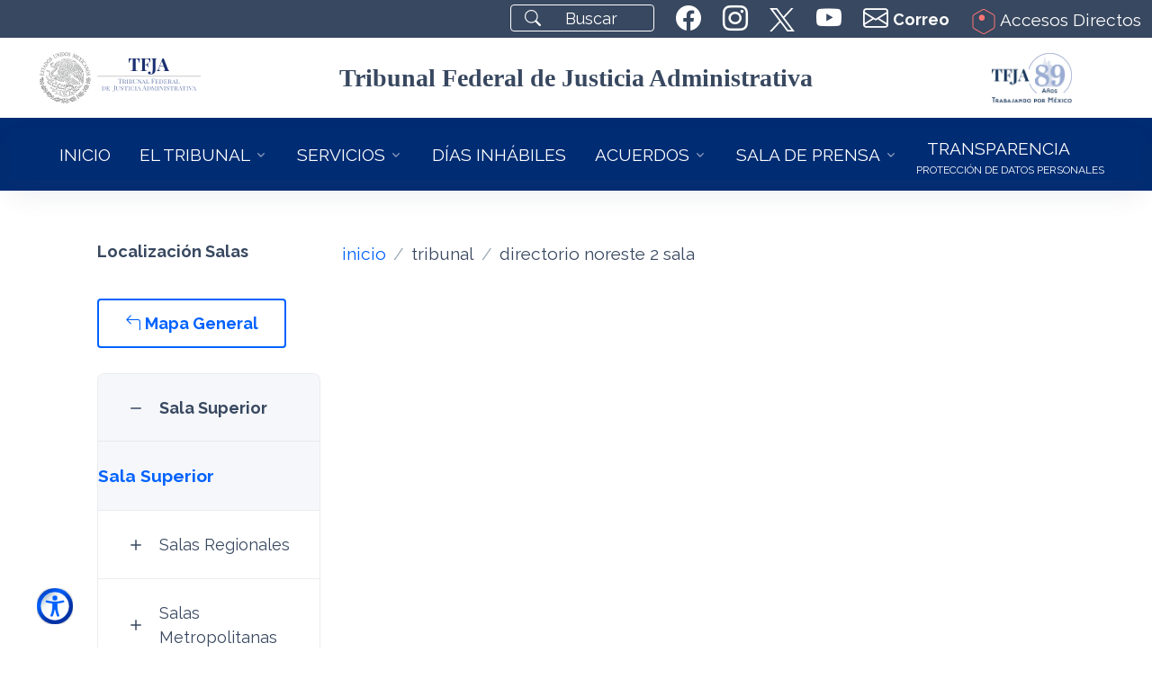

--- FILE ---
content_type: text/html; charset=utf-8
request_url: https://www.tfja.gob.mx/tribunal/directorio_noreste_2sala/
body_size: 11191
content:

<!DOCTYPE html>
<html lang="es-mx">
<head>  
  <meta charset="utf-8">
  <meta name="viewport" content="width=device-width, initial-scale=1, shrink-to-fit=no">  
  <meta name="description" content="Impartir Justicia Fiscal y Administrativa en el orden federal.">
  <meta name="theme-color" content="#002c73">
  <meta name="google-site-verification" content="QVmZXGy-7dfy0hM9uVhXKd9a5K6FzOQM91kanLpK7oA">
  <meta name="google-site-verification" content="CltxzbFAUWW7hcQ51lX_s45i5rgp6G6xOCmmolnNdlE">
  <meta name="google-site-verification" content="n3tdsupeV4G0sTXYqJH3OLTM67AYIbcDvmIXlQFbj-Q">
  <title>

TFJA | directorio_noreste_2sala
  
</title>
  <link rel="preconnect" href="https://fonts.googleapis.com">
  <link rel="preconnect" href="https://fonts.gstatic.com" crossorigin>
  <link href="https://fonts.googleapis.com/css2?family=Raleway:wght@400;700&display=swap" rel="stylesheet">
  <link rel="shortcut icon" href="/static/assets-port-01/ui/icon.png">  
  <link rel="stylesheet" id="estiloVendor" href="/static/ui/css/vendor.min.css">    
  <link rel="stylesheet" id="estilo" href="/static/ui/css/theme.min.css?v=1.0">
  <link rel="stylesheet" id="estiloDocs" href="/static/ui/css/docs.css">
  <link rel="stylesheet" href="/media/media/maps/style.css">
  <link rel="stylesheet" href="/static/ui/vendor/fa/css/all.css">
  <link rel="stylesheet" href="/static/ui/vendor/custom/style.css">
  <script>
    (function(c,l,a,r,i,t,y){
        c[a]=c[a]||function(){(c[a].q=c[a].q||[]).push(arguments)};
        t=l.createElement(r);t.async=1;t.src="https://www.clarity.ms/tag/"+i;
        y=l.getElementsByTagName(r)[0];y.parentNode.insertBefore(t,y);
    })(window, document, "clarity", "script", "ic8oopmg5v");
  </script>
  
  <style>
  @media only screen and (max-width: 1315px) and (min-width: 770px) {
  .ms-container{
    height: 500px!important; /* Cambia la altura para dispositivos móviles */
    
  }
  .masterslider{
    height: 500px!important; /* Cambia la altura para dispositivos móviles */
  }  
    .ms-view {
    margin: 0 auto;
    overflow: visible;
    
    position: relative;
  
  }
  .ms-slide {
    height: 700px!important;
  }  
  .ms-sl-selected{
    height: 700px!important;

  }       
   
  }
  @media only screen and (max-width: 768px) {
  .ms-container{
    height: 750px; /* Cambia la altura para dispositivos móviles */
    
  }
  .masterslider{
    height: 750px; /* Cambia la altura para dispositivos móviles */
  }  
    .ms-view {
    margin: 0 auto;
    overflow: visible;
    
    position: relative;
  
  }
  .ms-slide {
    height: 750px!important;
  }  
  .img-azaponsive{width:100%;}
  .ms-sl-selected{
    height: 750px!important;

  }
}
  
  .search::placeholder{color: #fff;}        
  a.skip,
  a.skip:active,
  a.skip:focus,
  a.skip:hover,     
  nav a:active,
  nav a:focus,
  nav a:hover {left: 0;top: 0;width: auto;height: auto;outline: 2px solid #fc7575;overflow: visible;}
  #content a:focus,
  #content a:hover {outline: 2px solid #fc7575;}   
  #map {height: 100%;} 
  </style>  
</head>
<body >     
<a id="aza" aria-label="Navegación en los enlaces del portal utilizando la tecla tab" href="#content" class="skip"></a>
<div id="content">

<!-- ========== ENCABEZADOS PERSISTENTES ========== -->
<div class="container-fluid bg-secondary" id="header">
<div class="row justify-content-end">
<!-- Buscador --><!-- Buscador --><!-- <form action="/buscar/"  method="get">    
	<div class="w-md-10">
		<div class="input-card input-card-sm">
			<div class="input-card-form">              
			<input type="search" class="form-control form-control-sm" maxlength="20" name="q" placeholder="Buscar...">        
			</div>
			<button aria-label="buscar" type="submit" class="btn btn-primary btn-icon btn-sm">
			<i class="bi-search"></i>
			</button>        
		</div>
	</div>    
	</form>  -->
<div class="col-auto" style="margin-top: 5px;">
<form action="/buscar/" id="buscadorNavDesk" method="get">
<div class="input-group-merge navbar-input-group" style="max-width: 10rem;">
<div class="input-group-prepend input-group-text bg-transparent border-white"><i class="bi bi-search text-white"></i></div>
<input aria-label="Buscar" class="search form-control bg-transparent border-white text-white" maxlength="20" name="q" placeholder="Buscar" style="height: 1.9rem;" type="search" /></div>
</form>
</div>

<div class="col-auto"><a aria-label="siguiente TFJA en facebook" class="nav-link" href="https://www.facebook.com/TFJAMexico" target="_blank"><i class="bi bi-facebook fs-2 text-white"></i></a></div>

<div class="col-auto"><a aria-label="siguiente TFJA en instagram" class="nav-link" href="https://www.instagram.com/tfjamexico" target="_blank"><i class="bi bi-instagram fs-2 text-white"></i></a></div>

<div class="col-auto"><a aria-label="siguiente TFJA en twitter" class="nav-link" href="https://twitter.com/TFJAMexico" target="_blank"><img alt="logo twitter" class="mt-2" height="28" src="/static/ui/logos/tw.svg" width="28" /></a></div>

<div class="col-auto"><a aria-label="siguiente youtube del TFJA" class="nav-link" href="https://www.youtube.com/@TFJAMexico" target="_blank"><i class="bi bi-youtube fs-2 text-white"></i></a></div>

<!-- <div class="col-auto"><a aria-label="Correo Institucional" class="nav-link text-white" href="https://correo.tfjfa.gob.mx/owa" target="_blank"><i class="bi bi-envelope fs-2 text-white" style="vertical-align: middle;"></i> <span style="vertical-align: middle; font-size: 18px;"><b>Correo</b></span> </a></div> -->
<div class="col-auto"><a aria-label="Correo Institucional" class="nav-link text-white" href="https://outlook.office.com/mail/" target="_blank"><i class="bi bi-envelope fs-2 text-white" style="vertical-align: middle;"></i> <span style="vertical-align: middle; font-size: 18px;"><b>Correo</b></span> </a></div>

<div class="col-auto">
<div aria-controls="offcanvasTop" data-bs-target="#offcanvasTop" data-bs-toggle="offcanvas" id="elementToHide"><a class="mt-2 nav-link text-white" href="#"><img alt="icono de accesibilidad" height="28" loading="lazy" src="/static/ui/img/tfja/icon-ad.svg" width="28" /> Accesos Directos</a></div>
</div>  
</div>

<div aria-labelledby="offcanvasTopLabel" class="offcanvas offcanvas-top" id="offcanvasTop" tabindex="-1">
<div class="offcanvas-header">
<h5 id="offcanvasTopLabel"><img alt="icono de accesos directos" height="45" loading="lazy" src="/static/ui/img/tfja/icon-ad.svg" width="41"> Accesos Directos</h5>  
<div class="text-reset" data-bs-dismiss="offcanvas"><i class="bi bi-x-circle-fill display-2"></i></div>
</div>
<div class="offcanvas-body">
<div class="text-center">
<ul class="nav nav-segment nav-pills mb-7 text-white text-uppercase display-1" role="tablist">
<li class="nav-item"><a aria-controls="nav-one-eg1" aria-selected="true" class="nav-link active" data-bs-target="#nav-one-eg1" data-bs-toggle="pill" href="#nav-one-eg1" id="nav-one-eg1-tab" role="tab">TFJA</a></li>
<li class="nav-item"><a aria-controls="nav-two-eg1" aria-selected="false" class="nav-link" data-bs-target="#nav-two-eg1" data-bs-toggle="pill" href="#nav-two-eg1" id="nav-two-eg2-tab" role="tab">Justicia en L&iacute;nea</a></li>
<li class="nav-item"><a aria-controls="nav-three-eg1" aria-selected="false" class="nav-link" data-bs-target="#nav-three-eg1" data-bs-toggle="pill" href="#nav-three-eg1" id="nav-three-eg3-tab" role="tab">Buscadores Jur&iacute;dicos</a></li>
<li class="nav-item"><a aria-controls="nav-four-eg1" aria-selected="false" class="nav-link" data-bs-target="#nav-four-eg1" data-bs-toggle="pill" href="#nav-four-eg1" id="nav-three-eg4-tab" role="tab">Notificaciones por Bolet&iacute;n</a></li>
<li class="nav-item"><a aria-controls="nav-five-eg1" aria-selected="false" class="nav-link" data-bs-target="#nav-five-eg1" data-bs-toggle="pill" href="#nav-five-eg1" id="nav-three-eg5-tab" role="tab">&Oacute;rdenes y Notas</a></li>
<li class="nav-item"><a aria-controls="nav-six-eg1" aria-selected="false" class="nav-link" data-bs-target="#nav-six-eg1" data-bs-toggle="pill" href="#nav-six-eg1" id="nav-three-eg6-tab" role="tab">Procedimientos de contratación</a></li>
</ul>
</div>
<div class="tab-content">
<div aria-labelledby="nav-one-eg1" class="tab-pane fade show active" id="nav-one-eg1" role="tabpanel">
  <div class="row gy-5">
  
    <div class="col-md-2 col-sm-12 card btn  text-center shadow mx-auto">
      <p><a aria-label="siguiente icono mapa" href="/tribunal/mapa-salas/"><img alt="icono de accesos a sedes del tfja" class="img-fluid" height="151" loading="lazy" src="/media/media/imagenes_accesos_movil/btn-sedes.webp" width="151"></a></p>          
    </div>
    <div class="col-md-9 col-sm-12 card shadow mx-auto">
      <p class="h3">MISI&Oacute;N DEL TFJA</p>

<p class="p-3">Impartir justicia fiscal y administrativa en el orden federal con plena autonom&iacute;a, honestidad, calidad y eficiencia, al servicio de la sociedad, que garantice el acceso total a la justicia, apegado a los principios de legalidad y seguridad jur&iacute;dica, de manera pronta, completa, imparcial y gratuita, para contribuir al fortalecimiento del Estado de Derecho, al desarrollo del pa&iacute;s y a la paz social.</p>

<p class="h3">VISI&Oacute;N DEL TFJA</p>

<p >Ser un Tribunal accesible, moderno y de avanzada, referente nacional e internacional en impartici&oacute;n de justicia administrativa federal, reconocido y legitimado por un ejercicio pleno y responsable de su autonom&iacute;a jurisdiccional, por la tramitaci&oacute;n de procedimientos garantistas, sencillos y &aacute;giles y por la emisi&oacute;n de resoluciones acordes con los principios, las normas jur&iacute;dicas y los par&aacute;metros que protegen los derechos humanos de las personas y salvaguarda de las instituciones democr&aacute;ticas.</p>
    </div>
  
  </div>
</div>
<div aria-labelledby="nav-two-eg1" class="tab-pane" id="nav-two-eg1" role="tabpanel">
  <div class="container text-center">
    <div class="row ">      
      
        <div class="col-3 mb-lg-0">
          <a aria-label="icono de aceeso al sistema de justicia en línea" href="https://jl.dgsjl.tfja.gob.mx/" rel="noopener nofollow" target="_blank"><img alt="Imagen acceso sistema de justicia en línea" class="shadow img-fluid d-block" height="150" loading="lazy" src="/media/media/imagenes_accesos_movil/btn-sjl-acceso.webp" width="150"></a>
        </div>  
      
        <div class="col-3 mb-lg-0">
          <a aria-label="icono de aceeso a las guías y video del sistema de justicia en línea" href="/sjl/" rel="noopener nofollow" target="_blank"><img alt="Imagen de acceso a las guías y videos del sistema de justicia en línea" class="shadow img-fluid d-block" height="150" loading="lazy" src="/media/media/imagenes_accesos_movil/btn-sjl-guias.webp" width="150"></a>
        </div>  
        
    </div>
  </div>
</div>
<div aria-labelledby="nav-three-eg1" class="tab-pane fade" id="nav-three-eg1" role="tabpanel">
  <div class="row mx-auto w-75">
    <div class="js-swiper-responsive-breakpoint swiper">
    <div class="swiper-wrapper">
      
      <div class="swiper-slide">
        <a aria-label="imagen para el acceso al Sistema de Consulta de Normativa Interna del TFJA" href="/scni/" rel="noopener nofollow" target="_blank"><img alt="imagen para el acceso al Sistema de Consulta de Normativa Interna del TFJA" class="shadow img-fluid" height="150" loading="lazy" src="/media/media/imagenes_accesos_movil/btn-buscadores-normativa.webp" width="150"></a>
      </div>                    
      
      <div class="swiper-slide">
        <a aria-label="imagen para el acceso al sistema de consulta de tesis y jurisprudencias" href="/cesmdfa/sctj/" rel="noopener nofollow" target="_blank"><img alt="boton para el acceso al sistema de consulta de tesis y jurisprudencias" class="shadow img-fluid" height="150" loading="lazy" src="/media/media/imagenes_accesos_movil/btn-buscadores-sgc.webp" width="150"></a>
      </div>                    
      
      <div class="swiper-slide">
        <a aria-label="imagen para el acceso al buscador tesaurus" href="/cesmdfa/tesaurus/inicio/" rel="noopener nofollow" target="_blank"><img alt="boton para el acceso al buscador de  tesaurus consulta tematica" class="shadow img-fluid" height="150" loading="lazy" src="/media/media/imagenes_accesos_movil/btn-buscadores-cttj.webp" width="150"></a>
      </div>                    
      
      <div class="swiper-slide">
        <a aria-label="imagen para el acceso al sistema de busqueda de consultas de sentencias publicas" href="https://sentenciaspublicas.dgsi.tfja.gob.mx/buscador" rel="noopener nofollow" target="_blank"><img alt="boton para el acceso al sistema de busqueda de consultas de sentencias publicas" class="shadow img-fluid" height="150" loading="lazy" src="/media/media/imagenes_accesos_movil/btn-buscadores-vp.webp" width="150"></a>
      </div>                    
      
      <div class="swiper-slide">
        <a aria-label="imagen para el acceso a los sistemas de consulta de expedientes" href="/servicios/expedientes_salas/" rel="noopener nofollow" target="_blank"><img alt="boton para el acceso a los sistemas de consulta de expedientes" class="shadow img-fluid" height="150" loading="lazy" src="/media/media/imagenes_accesos_movil/btn-buscadores-migracion.webp" width="150"></a>
      </div>                    
      
      </div>
      <div class="js-swiper-responsive-breakpoint-button-next swiper-button-next bg-secondary">&nbsp; <i class="bi bi-chevron-right text-white p-5 fs-2"></i></div>  
      <div class="js-swiper-responsive-breakpoint-button-prev swiper-button-prev bg-secondary">&nbsp;<i class="bi bi-chevron-left text-white p-5 fs-2"></i></div>
    </div>
    <div class="js-swiper-responsive-breakpoint-pagination swiper-pagination">&nbsp;</div>
  </div>
</div>
<div aria-labelledby="nav-four-eg1" class="tab-pane fade" id="nav-four-eg1" role="tabpanel">
  <div class="container text-center mb-4">
    <div class="row">      
      
        <div class="col-3 mb-lg-0">
          <a href="/boletin/jurisdiccional/"><img alt="Icono ingreso boletín jurisdiccional" class="shadow img-fluid" height="150" loading="lazy" src="/media/media/imagenes_accesos_movil/bol-jurisdiccional.webp" width="150"></a>
        </div>    
      
        <div class="col-3 mb-lg-0">
          <a href="/boletin/electronico/"><img alt="Icono ingreso boletin electronico" class="shadow img-fluid" height="150" loading="lazy" src="/media/media/imagenes_accesos_movil/bol-electronico.webp" width="150"></a>
        </div>    
      
        <div class="col-3 mb-lg-0">
          <a href="/boletin/juicio-linea/"><img alt="Icono ingreso justicia en linea" class="shadow img-fluid" height="150" loading="lazy" src="/media/media/imagenes_accesos_movil/bol-sjl2.webp" width="150"></a>
        </div>    
      
        <div class="col-3 mb-lg-0">
          <a href="/boletin/lineav1/"><img alt="Icono ingreso historico justicia en linea version uno" class="shadow img-fluid" height="150" loading="lazy" src="/media/media/imagenes_accesos_movil/bol-sjl1.webp" width="150"></a>
        </div>    
           
    </div>
  </div>
</div>
<div aria-labelledby="nav-five-eg1" class="tab-pane fade" id="nav-five-eg1" role="tabpanel">
  <div class="container text-center mb-4">
    <div class="row">
      
      <div class="col-3 mb-lg-0">
        <a href="/acuerdos/ordenes_sesiones_2025/#pleno"><img alt="icono para acceso a ordenes y notas del pleno" class="shadow img-fluid" height="150" loading="lazy" src="/media/media/imagenes_accesos_movil/btn-ss.webp" width="150"></a>
      </div>           
      
      <div class="col-3 mb-lg-0">
        <a href="/acuerdos/ordenes_sesiones_2025/#1seccion"><img alt="icono para acceso a ordenes y notas de la primera seccion" class="shadow img-fluid" height="150" loading="lazy" src="/media/media/imagenes_accesos_movil/btn-s1.webp" width="150"></a>
      </div>           
      
      <div class="col-3 mb-lg-0">
        <a href="/acuerdos/ordenes_sesiones_2025/#2seccion"><img alt="icono para acceso a ordenes y notas de la segunda seccion" class="shadow img-fluid" height="150" loading="lazy" src="/media/media/imagenes_accesos_movil/btn-s2.webp" width="150"></a>
      </div>           
      
      <div class="col-3 mb-lg-0">
        <a href="/acuerdos/ordenes_sesiones_2025/#3seccion"><img alt="icono para acceso a ordenes y notas de la segunda seccion" class="shadow img-fluid" height="150" loading="lazy" src="/media/media/imagenes_accesos_movil/btn-s3.webp" width="150"></a>
      </div>           
      
</div></div></div>
<div aria-labelledby="nav-six-eg1" class="tab-pane fade" id="nav-six-eg1" role="tabpanel">
  <div class="container text-center mb-4">
    <div class="row">
      
      <div class="col-3 mb-lg-0">
        <a href="/licitaciones/bases2025/"><img alt="Icono licitaciones" class="shadow img-fluid" height="150" loading="lazy" src="/media/media/imagenes_accesos_movil/bases.webp" width="150"></a>
      </div>           
      
      <div class="col-3 mb-lg-0">
        <a href="/licitaciones/adquisiciones/"><img alt="Icono adquisiciones" class="shadow img-fluid" height="150" loading="lazy" src="/media/media/imagenes_accesos_movil/comites.webp" width="150"></a>
      </div>           
      
</div></div></div>

</div></div></div></div>
<div class="container-fluid mt-3 mb-3 d-none d-lg-block" style="width:95%;">
<div class="row align-items-center">
<div class="col-md-2 text-center"><a href="/"><img alt="Logo TFJA" class="img-fluid" height="89" id="logoAccesibilidad" src="/static/ui/logos/logo-color-h.svg" width="278" /></a></div>

<div class="col-md-8 text-center"><a href="/"><span class="h1" style="font-family: serif;">Tribunal Federal de Justicia Administrativa</span></a></div>

<div class="col-md-2 text-center"><a href="/"><img alt="Logo 89 aniversario" class="img-fluid w-50" id="logo89Accesibilidad" src="/static/ui/logos/logo-89-color.png" /></a></div>
</div>
</div>
<nav class="navbar navbar-expand-lg navbar-dark bg-tf-color-id">
<div class="ms-5 w-100 d-block d-lg-none">
  <a href="/"><img src="/static/ui/img/tfja/logo-tfja-89-blanco.webp" width="200" height="44" alt="logo movil tfja"></a>
  
  <button class="navbar-toggler ms-3" type="button" data-bs-toggle="collapse" data-bs-target="#navbarNavDropdown"
  aria-controls="navbarNavDropdown" aria-expanded="false" aria-label="Toggle navigation">
  <span class="navbar-toggler-icon"></span>
  </button>
</div>
<div class="container-fluid">
<div class="collapse navbar-collapse" id="navbarNavDropdown">

<ul class="navbar-nav flex-wrap justify-content-center bg-tf-color-id px-5 shadow-lg">
	<li class="nav-item"><a aria-current="page" class="nav-link active text-white" href="/">INICIO</a></li>
	<!-- EL TRIBUNAL -->
	<li class="nav-item dropdown"><a class="nav-link dropdown-toggle text-white" data-bs-toggle="dropdown" href="#">EL TRIBUNAL</a>
	<ul class="dropdown-menu">
		<li><a class="dropdown-item" href="/tribunal/historia/">Quienes somos</a></li>
		<li><a class="dropdown-item" href="/marco/marco-juridico/" target="_blank">Marco Jur&iacute;dico Actualizado</a></li>
		<li><a class="dropdown-item" href="/tribunal/normatividad_historica/" target="_blank">Normatividad Hist&oacute;rica</a></li>
		<!--<li><a class="dropdown-item" href="/tribunal/codigo_etica/">C&oacute;digo de &Eacute;tica</a></li>-->
		<li><a class="dropdown-item" href="/tribunal/estructura_organica/">Estructura Org&aacute;nica y Manuales</a></li>
		<li><a class="dropdown-item" href="/tribunal/atribuciones/">Atribuciones</a></li>
		<li><a class="dropdown-item" href="/memoriasanuales/" rel="noopener nofollow" target="_blank">Memorias Anuales</a></li>
		<li><a class="dropdown-item" href="/tribunal/directorio_serv_publicos/">Directorio</a></li>
	</ul>
	</li>
	<!-- SERVICIOS -->
	<li class="nav-item dropdown"><a class="nav-link dropdown-toggle text-white" data-bs-toggle="dropdown" href="#">SERVICIOS</a>
	<ul class="dropdown-menu">
		<li><a class="dropdown-item border-bottom" href="/sjl/" rel="noopener nofollow" target="_blank">Juicio en Linea ver 2.0</a></li>
		<li><a class="dropdown-item border-bottom" href="/acuerdos/informacion_procesal/">Requisitos de la Demanda</a></li>
		<li><a class="dropdown-item" href="/tribunal/historico-bajas-documentales/">Bajas Documentales</a></li>
		<li><a class="dropdown-item" href="/tribunal/transferencias-secundarias/">Transferencia Secundaria</a></li>
		<li><a class="dropdown-item border-bottom" href="/servicios/asuntos_relevantes/">Asuntos Relevantes </a></li>
		<li><a class="dropdown-item" href="/cesmdfa/" rel="noopener nofollow" target="_blank">Centro de Estudios<br>(CESMDFA)</a></li>
		<li><a class="dropdown-item" href="/comision-igualdad-genero/" rel="noopener nofollow" target="_blank">Comisi&oacute;n para la Igualdad<br>de G&eacute;nero</a></li>
		<li><a class="dropdown-item border-bottom" href="/oic/" rel="noopener nofollow" target="_blank">&Oacute;rgano Interno de Control</a></li>
		<li><a class="dropdown-item" href="/tribunal/historicos-PADA/">Informes anuales PADA</a></li>
		<li><a class="dropdown-item" href="/servicios/firm-sanc/">Servidores P&uacute;blicos<br>Sancionados TFJA</a></li>
		<li><a class="dropdown-item" href="http://cesmdfa.tfja.gob.mx/TFJFAe5/tfjfae5.php" rel="noopener nofollow" target="_blank">e5cinco</a></li>
		<li><a class="dropdown-item" href="/servicios/depositos/" rel="noopener nofollow" target="_blank">Depositos Referenciados</a></li>
		<!-- <li><a class="dropdown-item" href="/tribunal/convocatorias/">Convocatorias</a></li> -->
	</ul>
	</li>
	<!-- DÍAS INHÁBILES -->
	<li class="nav-item"><a aria-current="page" class="nav-link active text-white" href="/servicios/dinh2026/">D&Iacute;AS INH&Aacute;BILES</a></li>
	<!-- ACUERDOS -->
	<li class="nav-item dropdown"><a class="nav-link dropdown-toggle text-white" data-bs-toggle="dropdown" href="#">ACUERDOS</a>
	<ul class="dropdown-menu">
		<li><a class="dropdown-item" href="/scni/" target="_blank">Sistema de Consulta de<br>Normativa Interna del TFJA</a></li>
		<li><a class="dropdown-item" href="/acuerdos/acuerdos_2026/">Sala Superior</a></li>
		<li><a class="dropdown-item" href="/acuerdos/ordenes_sesiones_2026/">&Oacute;rdenes y Notas<br>de Sala Superior</a></li>
		<li><a class="dropdown-item" href="/acuerdos/acuerdos_jg_2026/">Junta de Gobierno<br />
		y Administraci&oacute;n</a></li>
		<li><a class="dropdown-item" href="/boletin/jurisdiccional/" rel="noopener nofollow" target="_blank">Notificaciones por<br>Bolet&iacute;n </a></li>
		<li><a class="dropdown-item" href="/servicios/expedientes_salas/">Migraci&oacute;n de Expedientes Salas</a></li>
		<!--<li><a class="dropdown-item" href="/acuerdos/consulta_expedientes/">Reubicaci&oacute;n de Expedientes </a></li>-->
	</ul>
	</li>
	<!-- SALA DE PRENSA -->
	<li class="nav-item dropdown"><a class="nav-link dropdown-toggle text-white" data-bs-toggle="dropdown" href="#">SALA DE PRENSA</a>
	<ul class="dropdown-menu"><!--<li><a class="dropdown-item" href="/sala_prensa/boletin-60-2023/">&Uacute;ltimo Boletin </a></li>-->
		<li><a class="dropdown-item" href="/sala_prensa/boletines_2026/">Boletines y Comunicados</a></li>
		<!-- <li><a class="dropdown-item" href="/sala_prensa/comunicados_2012/">Comunicados </a></li>--><!-- SE QUITO DISCURSOS A SOLICITU DE COMUNICACIÓN SOCIAL 09-FEB-2024 --><!-- <li><a class="dropdown-item" href="/sala_prensa/discursos_2023/">Discursos </a></li>-->
		<li><a class="dropdown-item" href="/sala_prensa/galerias_2026/">Galer&iacute;a Fotogr&aacute;fica</a></li>
		<li><a class="dropdown-item" href="/sala_prensa/videos2025/">Video-Sesiones</a></li>
	</ul>
	</li>
	<!-- TRANSPARENCIA -->
	<li class="nav-item"><a aria-current="page" class="nav-link active text-white" href="/transparencia/unidad-transparencia/" style="margin-bottom: -15px;">TRANSPARENCIA</a><a href="/transparencia/apartado-proteccion-datos/"><span class="text-white" style="font-size:12px;">PROTECCI&Oacute;N DE DATOS PERSONALES</span></a></li>
</ul>
  
</div>
</div>
</nav>
 

<!-- ========== END ENCABEZADOS PERSISTENTES ========== -->
              


<div class="container-fluid content-space-1 w-85"><div class="row">


<div class="col-md-3  mb-2 mb-md-0">    

<!-- Accordion -->
<div class="col-md-12">
    <h3>Localizaci&oacute;n Salas</h3>
    &nbsp;

    <div class="g-max-width-645 mx-auto g-pb-20--lg">   
    <a href="/tribunal/mapa_general/" ><button type="button" class="btn btn-outline-info bi-arrow-90deg-left">  Mapa General</button></a>
    </div><br>

    <div class="accordion" id="accordionExample">
    <div class="accordion-item">
    <div class="accordion-header" id="headingOne"><a aria-controls="collapseOne" aria-expanded="true" class="accordion-button" data-bs-target="#collapseOne" data-bs-toggle="collapse" role="button"> Sala Superior </a></div>
    
    <div aria-labelledby="headingOne" class="accordion-collapse collapse show" data-bs-parent="#accordionExample" id="collapseOne">
    <div class="accordion-body"><a href="/tribunal/localizacion_sala_superior/"><strong>Sala Superior</strong></a></div>
    </div>
    </div>
    
    <div class="accordion-item">
    <div class="accordion-header" id="headingTwo"><a aria-controls="collapseTwo" aria-expanded="false" class="accordion-button collapsed" data-bs-target="#collapseTwo" data-bs-toggle="collapse" role="button"> Salas Regionales </a></div>
    
    <div aria-labelledby="headingTwo" class="accordion-collapse collapse" data-bs-parent="#accordionExample" id="collapseTwo">
    <div class="accordion-body"><a href="/tribunal/noroeste_I/">Región del Noroeste I</a><br />
    <a href="/tribunal/noroeste_II/">Región del Noroeste II</a><br>
    <a href="/tribunal/noroeste_III/">Región del Noroeste III</a><br>
    <a href="/tribunal/norte_centro_I/">Región del Norte-Centro I</a><br>
    <a href="/tribunal/norte_centro_II/">Región del Norte-Centro II</a><br>
    <a href="/tribunal/noreste/">Región del Noreste</a><br>
    <a href="/tribunal/occidente/">Región de Occidente</a><br>
    <a href="/tribunal/centro_I/">Región del Centro I</a><br>
    <a href="/tribunal/centro_II/">Región del Centro II</a><br>
    <a href="/tribunal/centro_III/">Región del Centro III</a><br>
    <a href="/tribunal/norte_este/">Región Norte-Este del Estado de México</a><br>
    <a href="/tribunal/oriente/">Región de Oriente</a><br>
    <a href="/tribunal/golfo/">Región del Golfo</a><br>
    <a href="/tribunal/pacifico/">Región del Pacífico</a><br>
    <a href="/tribunal/sureste/">Región del Sureste</a><br>
    <a href="/tribunal/peninsular/">Región Peninsular</a><br>
    <a href="/tribunal/golfo_norte/">Región del Golfo-Norte</a><br>
    <a href="/tribunal/chiapas/">Región de Chiapas</a><br>
    <a href="/tribunal/caribe/">Región del Caribe</a><br>
    <a href="/tribunal/pacifico_centro/">Región del Pacífico-Centro</a><br>
    <a href="/tribunal/norte_centro_III/">Región del Norte-Centro III</a><br>
    <a href="/tribunal/norte_centro_IV/">Región del Norte-Centro IV</a><br>
    <a href="/tribunal/morelos/">Región de Morelos</a><br>
    <a href="/tribunal/san_luis_potosi/">Región de San Luis Potosí</a><br>
    <a href="/tribunal/tabasco/">Región de Tabasco</a><br>
    <a href="/tribunal/hidalgo/">Región de Hidalgo</a><br>
    <a href="/tribunal/toluca/">Región Sur del Estado de México</a><br>
    <a href="/tribunal/centro_IV/">Región del Centro IV</a><br>
    </div>
    </div>
    </div>
    
    <div class="accordion-item">
    <div class="accordion-header" id="headingThree"><a aria-controls="collapseThree" aria-expanded="false" class="accordion-button collapsed" data-bs-target="#collapseThree" data-bs-toggle="collapse" role="button"> Salas Metropolitanas </a></div>
    
    <div aria-labelledby="headingThree" class="accordion-collapse collapse" data-bs-parent="#accordionExample" id="collapseThree">
    <div class="accordion-body"><a href="/tribunal/sala_metropolitanas/">Región Metropolitana</a></div>
    </div>
    </div>
    
    <div class="accordion-item">
    <div class="accordion-header" id="headingFour"><a aria-controls="collapseFour" aria-expanded="false" class="accordion-button collapsed" data-bs-target="#collapseFour" data-bs-toggle="collapse" role="button"> Salas Regionales Especializadas </a></div>
    
    <div aria-labelledby="headingFour" class="accordion-collapse collapse" data-bs-parent="#accordionExample" id="collapseFour">
    <div class="accordion-body"><a href="/tribunal/sala_met_especializada/">Salas Regionales Especializadas</a></div><!--Nuevo link-->
    </div>
    </div>
    
    <div class="accordion-item">
    <div class="accordion-header" id="headingFive"><a aria-controls="collapseFive" aria-expanded="false" class="accordion-button collapsed" data-bs-target="#collapseFive" data-bs-toggle="collapse" role="button"> Salas Auxiliares </a></div>
    
    <div aria-labelledby="headingFive" class="accordion-collapse collapse" data-bs-parent="#accordionExample" id="collapseFive">
    <div class="accordion-body"><a href="/tribunal/metropolitana_sala_auxiliar/">Salas Auxiliares</a></div>
    </div>
    </div>

    <div class="accordion-item">
    <div class="accordion-header" id="headingSix"><a aria-controls="collapseSix" aria-expanded="false" class="accordion-button collapsed" data-bs-target="#collapseSix" data-bs-toggle="collapse" role="button"> Sala Auxiliar en Materia de Responsabilidades Administrativas Graves </a></div>
        
    <div aria-labelledby="headingSix" class="accordion-collapse collapse" data-bs-parent="#accordionExample" id="collapseSix">
    <div class="accordion-body"><a href="/tribunal/met_sala_responsabilades/">Sala Auxiliar en Materia de Responsabilidades Administrativas Graves</a></div><!--Nuevo link-->
    </div>
    </div>
    
    </div>
    </div>
    <!-- End Accordion -->
 
</div>
<div class="col-md-7"> 
	
<nav aria-label="breadcrumb">
    <ol class="breadcrumb mb-5">
        <li class="breadcrumb-item">
            <a aria-label="link hacia el inicio del portal" href="/">inicio</a>
        </li>
        <li class="breadcrumb-item">
            tribunal
        </li>
        <li class="breadcrumb-item active" aria-current="page">directorio noreste 2 sala</li>
    </ol>
</nav>
<p><iframe align="middle" frameborder="0" height="800" src="http://187.188.110.131/dir2/cdirRA.asp?cveRegion=6&amp;cveArea=390" width="100%"></iframe></p>
</div>
<div class="col-md-2  mb-2 mb-md-0">    
  

  
</div></div></div>




  




<div class="uno my-5"><a aria-controls="offcanvasExample" class="btn p-1 sticky" data-bs-toggle="offcanvas" href="#offcanvasExample" role="button" style="width: 145px; height: 145px; position: fixed; left:-12px; top: 90vh; z-index: 999;"><img alt="icono accesibilidad" class="img-fluid" height="40" loading="lazy" src="/static/ui/img/tfja/access.svg" width="40" /></a></div>

<div aria-labelledby="offcanvasExampleLabel" class="offcanvas offcanvas-end" id="offcanvasExample" tabindex="-1">
<div class="offcanvas-header">
<h5 class="offcanvas-title" id="offcanvasExampleLabel">Men&uacute; Accesibilidad</h5>
<button aria-label="Close" class="btn" data-bs-dismiss="offcanvas" type="button"><i class="bi bi-x display-5"></i></button>
<!-- <button aria-label="Close" class="btn-close text-reset" data-bs-dismiss="offcanvas" type="button"></button> --></div> 

<div class="offcanvas-body">
<div class="dropdown mt-3"><button class="btn btn-primary my-2" id="quitarEstilo">Color original</button><button class="btn btn-primary my-2" id="agregarEstilo">Agregar modo oscuro</button><button class="btn btn-primary my-2" id="agregarAltoContraste">Agregar alto contraste</button><button class="btn btn-primary my-2" id="aumentarFuente" type="button">Aumentar Tama&ntilde;o de Fuente</button><button class="btn btn-primary my-2" id="disminuirFuente" type="button">Disminuir Tama&ntilde;o de Fuente</button><button class="btn btn-primary my-2" id="restablecerFuente" type="button">Reestablecer tama&ntilde;o original fuente</button><button class="btn btn-primary my-2" id="asvoz" onclick="toggleVoz()" type="button">Activar asistente de voz</button></div>
</div>
</div>  
<!-- ========== FOOTER PERSISTENTES ========== -->
<footer class="bg-secondary">
<div class="container-fluid w-85">
<div class="border-bottom border-white-10">
<div class="row py-6">
<div class="col-sm-12 col-lg mb-7 mb-lg-0">
<div>
<p class="text-white bi bi-telephone-forward-fill">   (55)5003 7000</p>

<p class="text-white"><b>Para dudas y comentarios<br>
de este sitio:</b><br>
<br>
<a href="mailto:contacto@tfja.gob.mx"><b class="text-white bi bi-envelope">   contacto@tfja.gob.mx</b></a></p>
&nbsp;
<div class="bg-dark text-start">
    <a href="/tribunal/mapa-de-sitio/" class="text-decoration-none text-white fs-3 fw-bold" rel="noopener nofollow">
      <i class="bi bi-diagram-3 me-2"></i> Mapa de sitio
    </a>
</div>  
<!-- <div class="col-5 col-sm-5 col-lg mb-2 h4"><a class="text-white" href="/portal-anterior/" rel="noopener" target="_blank"><i class="bi bi-arrow-90deg-left"></i>   Versi&oacute;n anterior del Portal web</a></div>-->
</div>
</div>

<div class="col-sm-12 col-lg mb-7 mb-lg-0">
<p class="text-white"><b>Sala Superior</b></p>

<p class="text-white bi bi-pin-map-fill"><a href="https://goo.gl/maps/ec3WJCQUxTA2" rel="noopener nofollow" target="_blank"><b class="text-white">   Edificio Torre&quot;O&quot;</b></a><br>
Insurgentes Sur 881. Col. N&aacute;poles<br>
Alcald&iacute;a Benito Ju&aacute;rez, C.P. 03810<br>
Ciudad de M&eacute;xico</p>

<p class="text-white bi bi-pin-map-fill"><a href="https://goo.gl/maps/qK8qeNFeHS72" rel="noopener nofollow" target="_blank"><b class="text-white">   Edificio Sede Alterna y Salas Especializadas</b></a></p>

<p class="text-white">Avenida M&eacute;xico 710. Col. San Jer&oacute;nimo L&iacute;dice Alcald&iacute;a Magdalena Contreras. C.P. 10200 Ciudad de M&eacute;xico</p>

<div class="col-5 col-sm-5 col-lg mb-2 h2"><a class="text-white" href="/tribunal/mapa-salas/">+ m&aacute;s sedes</a></div>
</div>

<div class="col-sm-12 col-lg mb-7 mb-lg-0">
<div class="row">
<div class="col-5 col-sm-12 col-lg mb-2 mr-4"><a href="http://cesmdfa.tfja.gob.mx/TFJFAe5/tfjfae5.php" rel="noopener" target="_blank"><img alt="imagen ecinco" height="45" loading="lazy" src="https://www.tfja.gob.mx/static/images/logos/e5_footer.png" style="display: inline;" width="144"></a></div>

<div class="col-5 col-sm-12 col-lg mb-2"><a href="/servicios/depositos/" rel="noopener" target="_blank"><img alt="imagen depositos referenciados" height="67" loading="lazy" src="https://www.tfja.gob.mx/static/images/logos/despositos_footer.png" style="display: inline;" width="144"></a></div>
</div>
&nbsp;

<div class="row">
<div class="col-5 col-sm-5 col-lg mb-2"><a class="text-white" href="/transparencia/cuenta_publica/">CUENTA P&Uacute;BLICA</a></div>

<div class="col-5 col-sm-5 col-lg mb-2"><a class="text-white" href="/transparencia/conac/">CONAC</a></div>
</div>
&nbsp;
&nbsp;

<div class="row">
<div class="col-10 col-sm-12 col-lg mb-2"><a class="text-white" href="/servicios/denuncias-responsabilidades/">DENUNCIAS DE RESPONSABILIDADES ADMINISTRATIVAS</a></div>
</div>
&nbsp;
&nbsp;

<div class="row">
<div class="mb-5"><a href="https://www.plataformadetransparencia.org.mx/" rel="noopener" target="_blank"><img alt="Imagen para ingresar a la Plataforma Nacional de Transparencia" height="65" loading="lazy" src="/media/media/imagenes_transparencia/pnt-white.svg" style="display: inline;" width="144"></a></div>
</div>

</div>
</div>
</div>
</div>

<div class="container-fluid">
<div class="row align-items-lg-center py-2">
<p class="text-center text-white mb-0"><b>TFJA </b><a href="https://validator.w3.org/nu/?doc=https%3A%2F%2Fwww.tfja.gob.mx%2F" rel="noopener nofollow" target="_blank"><img alt="W3.org validador" height="31" src="https://www.w3.org/Icons/valid-html401" width="88"></a></p>
</div>
</div>
</footer>
<!-- ========== FOOTER PERSISTENTES ========== -->
<a aria-label="ir parte de arriba" class="js-go-to go-to position-fixed animated hs-go-to-prevent-event fadeInUp" data-hs-go-to-options="{
  &quot;offsetTop&quot;: 700,
  &quot;position&quot;: {
    &quot;init&quot;: {
      &quot;right&quot;: 32
    },
    &quot;show&quot;: {
      &quot;bottom&quot;: 32
    },
    &quot;hide&quot;: {
      &quot;bottom&quot;: -32
    }
  }
}" href="javascript:;" style="right: 2rem; bottom: 2rem;"><i class="bi-chevron-up"></i> </a> <!-- End Go to -->  
</div>
 
<script src="/static/ui/js/vendor.min.js"></script>
<script src="/static/ui/js/theme.min.js"></script>   
<script src="/static/ui/js/voz.js"></script>   
<script src="/static/ui/js/goom.js"></script>
<script src="/static/ui/js/fenrir.js"></script>
<script async src="https://www.googletagmanager.com/gtag/js?id=UA-143321209-1"></script>
<script async src="https://www.googletagmanager.com/gtag/js?id=UA-32324377-1" rel="noopener"></script>
<script>window.dataLayer=window.dataLayer||[];function gtag(){dataLayer.push(arguments);}
gtag('js',new Date());gtag('config','UA-32324377-1');gtag('config', 'UA-143321209-1');</script>

<script>	
var currentUrl = window.location.href;
var urlToHideElement = "https://www.tfja.gob.mx/";
if (currentUrl === urlToHideElement) {		
  var elementToHide = document.getElementById("elementToHide");
  $("#accesosMovilHome").show();
if (elementToHide) {
  elementToHide.style.display = "none";
}
}

if (currentUrl != urlToHideElement) {		  
  var elementToHide2 = document.getElementById("accesosMovilHome");
if (elementToHide2) {
  document.getElementById("accordionExample").style.visibility = "hidden";
  $("#accesosMovilHome").hide();
  elementToHide2.style.display = "none";
}
}
</script>
<script>
  (function() {
    // INITIALIZATION OF GO TO
    // =======================================================
    new HSGoTo('.js-go-to')
  })()
</script>
<script>
function playVideo() {
  document.getElementById("video-poster").style.display = "none";
  document.getElementById("video-iframe").style.display = "block";
  document.getElementById("video-iframe").src += "?autoplay=1";
}
</script>
<script>
(function () {
  new HSHeader('#header').init()

  var swiper = new Swiper('.js-swiper');

  var responsiveBreakpoint = new Swiper('.js-swiper-responsive-breakpoint', {
    slidesPerView: 1,
    spaceBetween: 10,
    pagination: {
      el: '.js-swiper-responsive-breakpoint-pagination',
      clickable: true,
    },
    navigation: {
      nextEl: '.js-swiper-responsive-breakpoint-button-next',
      prevEl: '.js-swiper-responsive-breakpoint-button-prev',
    },
    breakpoints: {
      640: {
        slidesPerView: 2,
        spaceBetween: 20,
      },
      768: {
        slidesPerView: 2,
        spaceBetween: 40,
      },
      1024: {
        slidesPerView: 4,
        spaceBetween: 50,
      },
    }
  });

  var slider = new MasterSlider();

  slider.control('', { autohide: true });
  slider.control('circletimer', { color: "#FFFFFF", stroke: 9 });
  slider.control('thumblist', {
    autohide: false,
    dir: 'h',
    type: 'tabs',
    width: 200,
    height: 78,
    align: 'bottom',
    space: 0,
    margin: -7,
    arrows :true
    
  });

  slider.setup('masterslider', {
    layout: 'fullwidth',
    width: 1920,
    height: 660,
    space: 0,
    preload: 'all',
    view: 'fade',
    start: 1,
    autoplay: false,
    instantStartLayers: true
  });

})()
</script>      
</body>
</html>

--- FILE ---
content_type: application/javascript
request_url: https://www.tfja.gob.mx/static/ui/js/fenrir.js
body_size: 818
content:
$(document).ready(function() {
    const myImageLogoIdentidad = document.getElementById("logoAccesibilidad");
    const myImage86LogoIdentidad = document.getElementById("logo86Accesibilidad");
    const myStylesheet = document.getElementById("estilo");
    var estilo = localStorage.getItem('estiloSeleccionado');      
    if (estilo) {
      if(estilo== "/static/ui/css/theme.min.css?v=1.0"){
        myImageLogoIdentidad.src = "/static/ui/logos/logo-color-hnp.webp";
        myImage86LogoIdentidad.src = "/static/ui/logos/logo-87-color.svg"; 
      }
      else{
        myImageLogoIdentidad.src = "/static/ui/logos/logo-white-h.svg";
        myImage86LogoIdentidad.src = "/static/ui/logos/logo-87-white.svg"; 
      }
      
      var estiloVendor = "/static/ui/css/vendor.min.css";
      var estiloDocs = "/static/ui/css/docs.css"; 
      cargarHojaDeEstilo(estilo,estiloVendor,estiloDocs); 
    }
    
    $('#agregarEstilo').click(function() {   
      myImageLogoIdentidad.src = "/static/ui/logos/logo-white-h.svg";            
      myImage86LogoIdentidad.src = "/static/ui/logos/logo-87-white.svg"; 
      var estilo = "/static/ui/css/dark.theme.min.css?v=1.0"; 
      var estiloVendor = "/static/ui/css/vendor.min.css"; 
      var estiloDocs = "/static/ui/css/docs.css"; 
      cargarHojaDeEstilo(estilo,estiloVendor,estiloDocs);                 
      
      localStorage.setItem('estiloSeleccionado', estilo);
    });
  
    $('#quitarEstilo').click(function() {
      myImageLogoIdentidad.src = "/static/ui/logos/logo-color-hnp.webp";
      myImage86LogoIdentidad.src = "/static/ui/logos/logo-87-color.svg"; 
      var estilo = "/static/ui/css/theme.min.css?v=1.0";         
      var estiloVendor = "/static/ui/css/vendor.min.css"; 
      var estiloDocs = "/static/ui/css/docs.css"; 
      cargarHojaDeEstilo(estilo,estiloVendor,estiloDocs);    
      
      localStorage.setItem('estiloSeleccionado', estilo);
      
    });

    $('#agregarAltoContraste').click(function() {
      myImageLogoIdentidad.src = "/static/ui/logos/logo-white-h.svg";
      myImage86LogoIdentidad.src = "/static/ui/logos/logo-87-white.svg"; 
      var estilo = "/static/ui/css/hc.theme.min.css?v=1.0";         
      var estiloVendor = "/static/ui/css/vendor.min.css"; 
      var estiloDocs = "/static/ui/css/docs.css"; 
      cargarHojaDeEstilo(estilo,estiloVendor,estiloDocs);    
      
      localStorage.setItem('estiloSeleccionado', estilo);
    });

  
    function cargarHojaDeEstilo(estilo,estiloVendor,estiloDocs) {      
        myStylesheet.href = estilo;      
        // $('link[id^="estilo"]').remove();
        // $('link[id^="estiloVendor"]').remove();
        // $('link[id^="estiloDocs"]').remove();                 
        // var nuevaHojaDeEstiloVendor = $('<link>', {
        //     id: 'estiloVendor',
        //     rel: 'stylesheet',
        //     type: 'text/css',
        //     href: estiloVendor,
        // });        
        // $('head').append(nuevaHojaDeEstiloVendor);        
        
        // var nuevaHojaDeEstilo = $('<link>', {
        //     id: 'estilo',
        //     rel: 'stylesheet',
        //     type: 'text/css',
        //     href: estilo,
        // });        
        // $('head').append(nuevaHojaDeEstilo);        

        // var nuevaHojaDeEstiloDocs = $('<link>', {
        //     id: 'estiloDocs',
        //     rel: 'stylesheet',
        //     type: 'text/css',
        //     href: estiloDocs,
        // });
        
        // $('head').append(nuevaHojaDeEstiloDocs);
    }
  });